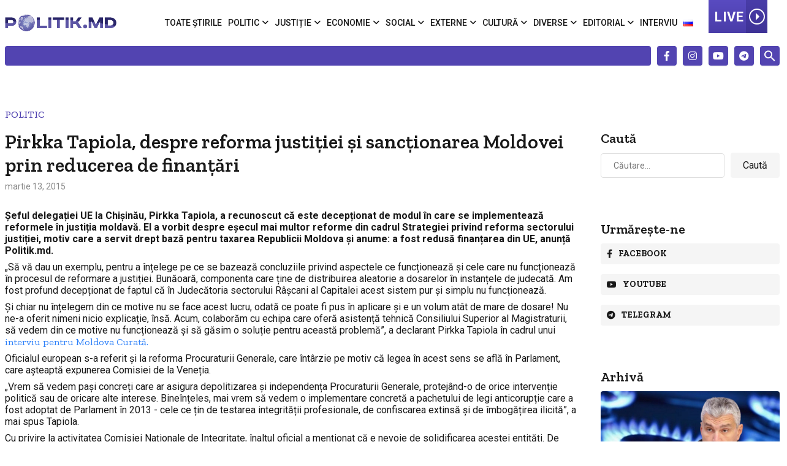

--- FILE ---
content_type: text/html; charset=utf-8
request_url: https://www.google.com/recaptcha/api2/aframe
body_size: 268
content:
<!DOCTYPE HTML><html><head><meta http-equiv="content-type" content="text/html; charset=UTF-8"></head><body><script nonce="G7WIm_yhtBvzL1FdhkDfRQ">/** Anti-fraud and anti-abuse applications only. See google.com/recaptcha */ try{var clients={'sodar':'https://pagead2.googlesyndication.com/pagead/sodar?'};window.addEventListener("message",function(a){try{if(a.source===window.parent){var b=JSON.parse(a.data);var c=clients[b['id']];if(c){var d=document.createElement('img');d.src=c+b['params']+'&rc='+(localStorage.getItem("rc::a")?sessionStorage.getItem("rc::b"):"");window.document.body.appendChild(d);sessionStorage.setItem("rc::e",parseInt(sessionStorage.getItem("rc::e")||0)+1);localStorage.setItem("rc::h",'1769030994489');}}}catch(b){}});window.parent.postMessage("_grecaptcha_ready", "*");}catch(b){}</script></body></html>